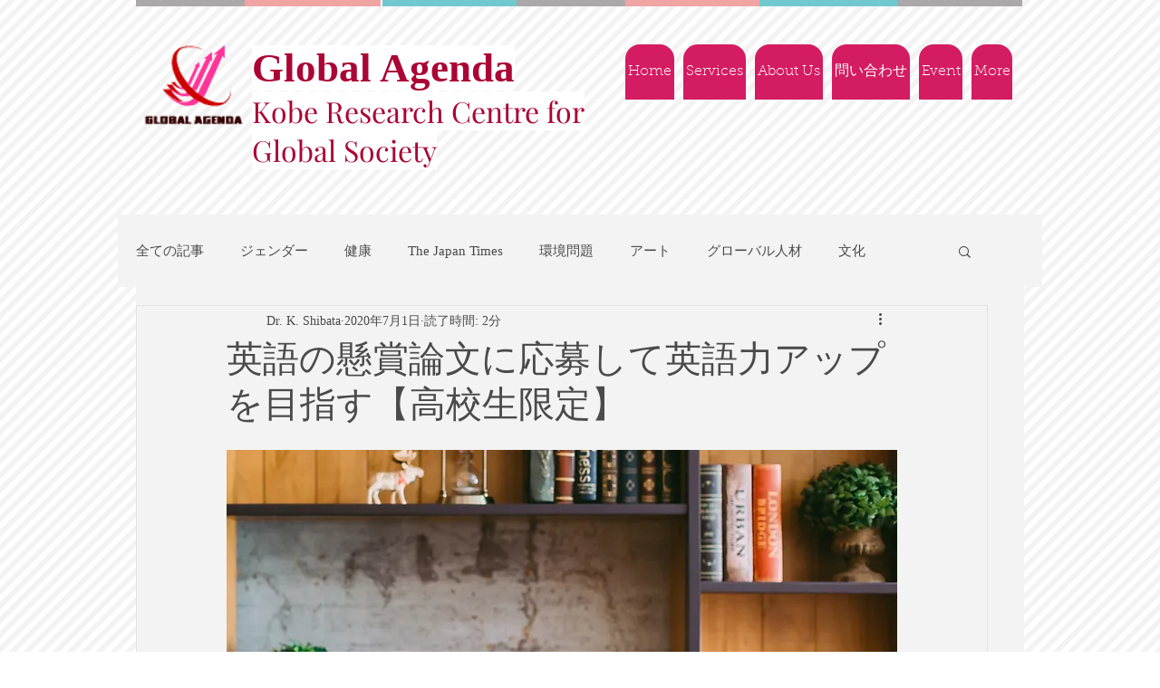

--- FILE ---
content_type: text/html; charset=utf-8
request_url: https://www.google.com/recaptcha/api2/aframe
body_size: 266
content:
<!DOCTYPE HTML><html><head><meta http-equiv="content-type" content="text/html; charset=UTF-8"></head><body><script nonce="dLqjsgzIg3B87mrBwe5s7Q">/** Anti-fraud and anti-abuse applications only. See google.com/recaptcha */ try{var clients={'sodar':'https://pagead2.googlesyndication.com/pagead/sodar?'};window.addEventListener("message",function(a){try{if(a.source===window.parent){var b=JSON.parse(a.data);var c=clients[b['id']];if(c){var d=document.createElement('img');d.src=c+b['params']+'&rc='+(localStorage.getItem("rc::a")?sessionStorage.getItem("rc::b"):"");window.document.body.appendChild(d);sessionStorage.setItem("rc::e",parseInt(sessionStorage.getItem("rc::e")||0)+1);localStorage.setItem("rc::h",'1769329682196');}}}catch(b){}});window.parent.postMessage("_grecaptcha_ready", "*");}catch(b){}</script></body></html>